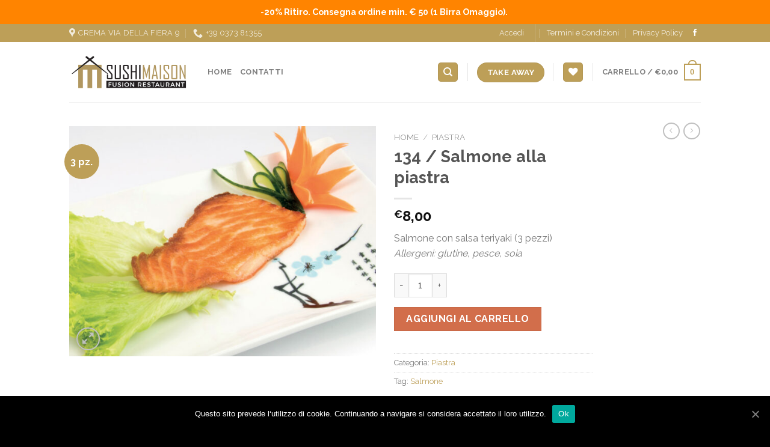

--- FILE ---
content_type: application/javascript
request_url: https://www.sushimaisoncrema2.it/wp-content/plugins/wpfront-notification-bar/js/wpfront-notification-bar.min.js?ver=1.8.1
body_size: 763
content:
(function(){window.wpfront_notification_bar=function(a){function b(g,b,d){b=b||e.noop;d&&(p=!0);if(0==g){if(h)return;h=!0}else{if(!h)return;h=!1}var k=b;b=function(){k();0<g&&(0==a.height&&f.height("auto"),a.display_open_button&&(c("Setting reopen button state to hidden."),l.addClass("hidden")),h=!1);0==g&&a.display_open_button&&(c("Setting reopen button state to visible."),l.removeClass("hidden"));0==g&&a.keep_closed&&d&&(0<a.keep_closed_for?Cookies.set(n,1,{path:"/",expires:a.keep_closed_for}):
Cookies.set(n,1,{path:"/"}))};0<g?c("Setting notification bar state to visible."):c("Setting notification bar state to hidden.");0<a.animate_delay?(f.stop().animate({height:g+"px"},1E3*a.animate_delay,"swing",b),a.fixed_position&&m.stop().animate({height:g+"px"},1E3*a.animate_delay)):(f.height(g),a.fixed_position&&m.height(g),b())}var c=function(b){a.log&&console.log("[WPFront Notification Bar] "+b)};if("function"!==typeof jQuery||a.keep_closed&&"function"!==typeof Cookies)c("Waiting for "+("function"!==
typeof jQuery?"jQuery.":"Cookies.")),setTimeout(function(){wpfront_notification_bar(a)},100);else{var e=jQuery,n=a.keep_closed_cookie,m=e("#wpfront-notification-bar-spacer").removeClass("hidden"),f=e("#wpfront-notification-bar"),l=e("#wpfront-notification-bar-open-button");if(1==a.position){c("Setting notification bar at top.");var d=0;a.fixed_position&&a.is_admin_bar_showing&&(d=e("html").css("margin-top"),"0px"==d&&(d=e("html").css("padding-top")),d=parseInt(d));a.fixed_position&&(d+=a.position_offset);
f.css("top",d+"px");l.css("top",d+"px");e("body").prepend(m);m.css("top",a.position_offset+"px")}else c("Setting notification bar at bottom."),e("body").append(m),f.css("bottom","0px");var k=f.height();0<a.height&&(k=a.height,f.find("table, tbody, tr").css("height","100%"));f.height(0).css({position:a.fixed_position?"fixed":"relative",visibility:"visible"});l.css({position:a.fixed_position?"fixed":"absolute"});var h=!1,p=!1;a.close_button&&f.find(".wpfront-close").click(function(){b(0,null,!0)});
a.button_action_close_bar&&f.find(".wpfront-button").click(function(){b(0,null,!0)});a.display_open_button&&l.click(function(){b(k)});a.keep_closed&&Cookies.get(n)?(c("Keep closed enabled and keep closed cookie exists. Hiding notification bar."),b(0)):(h=!0,a.display_scroll?(c("Display on scroll enabled. Hiding notification bar."),b(0),e(window).scroll(function(){p||(e(this).scrollTop()>a.display_scroll_offset?b(k):b(0))})):(c("Setting notification bar open event after "+a.display_after+" second(s)."),
setTimeout(function(){b(k,function(){0<a.auto_close_after&&(c("Setting notification bar auto close event after "+a.auto_close_after+" second(s)."),setTimeout(function(){b(0,null,!0)},1E3*a.auto_close_after))})},1E3*a.display_after)))}}})();